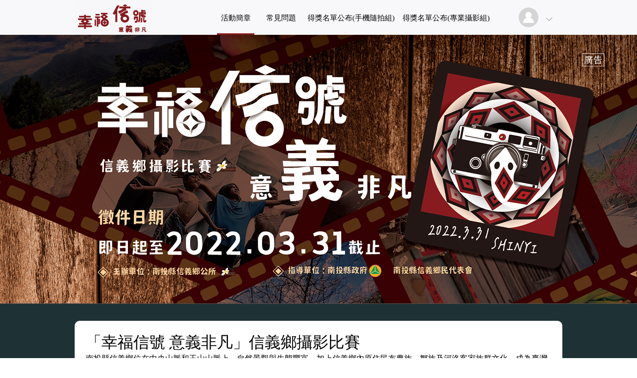

--- FILE ---
content_type: text/html; charset=utf-8
request_url: https://contest.plus1today.tw/nantouxinyi2021photo/
body_size: 11997
content:
<!DOCTYPE html>
<html>
<head>
    <meta charset="utf-8" />
    <title>參加票選-「幸福信號 意義非凡」信義鄉攝影比賽</title>
   <!-- <title></title>-->
    <meta content="「幸福信號 意義非凡」信義鄉攝影比賽熱烈徵件中!! 快來與我一同投稿~" name="description">
    <meta content="攝影比賽,南投" name="keywords">
    <meta content="plus1today.tw - 10003634" name="Generator">
    <meta content="" name="SpecialKeyword">
    <!---------------------------facebook分享开始--------------------------------->
    <meta property="og:url" content="https://contest.plus1today.tw/nantouxinyi2021photo" />
    <meta property="og:title" content="「幸福信號 意義非凡」攝影比賽" />
    <meta property="og:site_name" content="T" />
    <meta property="og:description" content="「幸福信號  意義非凡」信義鄉攝影比賽熱烈徵件中!! 快來與我一同投稿" />
    <meta property="og:image"         content="https://ddwgnufeodrv4.cloudfront.net/10003634/20211105/1636075519498_plus1.jpg" />
    <meta property="og:type" content="article" />
    <meta property="fb:app_id" content="2330014410510410" />
    <meta name="viewport" content="width=device-width,initial-scale=1,minimum-scale=1,maximum-scale=1,user-scalable=no" />
                <!----------------------------facebook分享结束-------------------------------->
    <script src="/js/il8n/TW/base.js?v=20240823" type="text/javascript"></script>
    <script src="/js/jquery-1.10.2.min.js" type="text/javascript"></script>
    <script src="/js/base.js?v=201708171626" type="text/javascript"></script>
    <script src="/js/public.js?v=20240823" type="text/javascript"></script>
    <script src="/js/layer/layer.js?v=20240829" type="text/javascript"></script>
    <script src="/js/ajaxfileupload.js" type="text/javascript"></script>
    <script src="/js/flexslider/jquery.flexslider-min.js" type="text/javascript"></script>
    <script src="/js/jquery.validate.js" type="text/javascript"></script>
    <script src="/js/ad.js?v=201708100930" type="text/javascript"></script>
    <script src="https://hcaptcha.com/1/api.js" async defer></script>
    <link rel="icon" href="/images/logo_icon.png" type="image/x-icon" />
    <link rel="shortcut icon" href="/images/logo_icon.png" type="image/x-icon" />
    <link rel="stylesheet" href="/css/cke_contents.css" />
    <link href="/css/public.css?v=20171115" rel="stylesheet" />
    <link href="/css/main.css?v=20231103" rel="stylesheet" />
    <link rel="stylesheet" href="/css/slect.css" />
    <script type="text/javascript">
        PREFIX = '/nantouxinyi2021photo';
    </script>

            <!-- Google Tag Manager -->
        <script>(function(w,d,s,l,i){w[l]=w[l]||[];w[l].push({'gtm.start':
                new Date().getTime(),event:'gtm.js'});var f=d.getElementsByTagName(s)[0],
                j=d.createElement(s),dl=l!='dataLayer'?'&l='+l:'';j.async=true;j.src=
                'https://www.googletagmanager.com/gtm.js?id='+i+dl;f.parentNode.insertBefore(j,f);
            })(window,document,'script','dataLayer','GTM-NLTQQPW');</script>
        <!-- End Google Tag Manager -->

    
    
            <!--<link rel="shortcut  icon" type="image/x-icon" href="favicon.ico" media="screen"  />-->
</head>
<style>
    .information-Container{width:100%;overflow:hidden;background: #F8F8FA;}
    .login-li{display: none;}
    .information-Container{ background-image:url('https://ddwgnufeodrv4.cloudfront.net/10003634/20211029/1635488533223_plus1.jpg');background-repeat: repeat;background-position: 50% 0;}.vote .vote-right{ background-color:#871a1a}.cd-dropdown span{ background-color:#871a1a}.cd-active.cd-dropdown ul li span:hover{ background-color:#871a1a}.Paging-button ul li.active{background-color:#871a1a}.Paging-button ul li a:hover{background-color:#871a1a}.search,.vote-btn{ background-color:#871a1a !important;}.search{border-color:#871a1a}.search input{background-color:#871a1a}.image-list ul li:hover{border-color:#871a1a}.image-list ul li:hover .vote-left{border-color:#871a1a}.icon-box ul li a.cur{color:#871a1a;border-bottom-color: #871a1a}.group-box li {border-color:#871a1a}.group-box li.group-box-select  {background-color:#871a1a !important;}.group-box li a {color:#871a1a} #nav-container{background-color:#f8f8fa} #nav-container .nav .nav-ul li.li-menu .menu{background-color:#f8f8fa} #nav-container ul.nav-ul li a{color:#000000} #nav-container ul.nav-ul li:hover{border-bottom-color:#871a1a} #nav-container ul.nav-ul li.li-border{border-bottom-color:#871a1a}  .bottom-nav{background-color:#871a1a} .bottom-nav ul li {border-right-color:#000000} .bottom-nav ul li a{color:#000000} .bottom-nav ul li a:hover{color:#7d0000} .bottom-nav .tail {color:#000000} .bottom-nav .tail a{color:#000000} .bottom-nav .tail a:hover{color:#7d0000}</style>
<body>


    <!-- Google Tag Manager (noscript) -->
    <noscript><iframe src="https://www.googletagmanager.com/ns.html?id=GTM-NLTQQPW"
                      height="0" width="0" style="display:none;visibility:hidden"></iframe></noscript>
    <!-- End Google Tag Manager (noscript) -->



<input type="hidden" id="facebook-appid" value="2330014410510410">
<input type="hidden" id="facebook-version" value="v16.0">
<input type="hidden" id="_mb" value="0">
<input type="hidden" value="/nantouxinyi2021photo" id="PREFIX">
<input type="hidden" value="0" id="CONTAIN">
<input type="hidden" value="https://contest.plus1today.tw/pl/initFB?activity_id=10003634" id="LOGIN_URL">
<input type="hidden" value="" id="VOTE-STAND">
<input type="hidden" value="" name="act_browse_length">
<input type="hidden" value="" name="browse_length">
<input type="hidden" value="5d0af9c8800766c2d2af405b610b7575" id="vote_token">

<div id="nav-container">
    <div class="nav">
        <div class="logo">
            <a href="/nantouxinyi2021photo/" title="「幸福信號 意義非凡」信義鄉攝影比賽"><img src="https://ddwgnufeodrv4.cloudfront.net/10003634/20211105/1636075898796_plus1.jpg" title="「幸福信號 意義非凡」信義鄉攝影比賽" alt="「幸福信號 意義非凡」信義鄉攝影比賽"/></a>
        </div>
        <div class="log-in">
            <div class="portrait"><img src="/img/host-iimg.png"/></div>
            <img class="ait" src="/img/ait-icon.png"/>
            <ul>
                                <li>
                    <a href="/nantouxinyi2021photo/init/language?language=TW" class="info">繁體中文</a>
                </li>
                
                <li>
                    <a href="/nantouxinyi2021photo/init/language?language=EN" class="info">English</a>
                </li>
                                                    <li class="no-login-li">
                        <span class="ic-1"></span>
                        <a href="javascript:void(0);" onclick="loginWindow();">登入</a>
                        
                        
                        
                    </li>
                    
                    
                                <li class="login-li">
                    <a href="/nantouxinyi2021photo/stands/baseInfo" class="info">基本資料</a>
                </li>
                                                <li class="login-li">
                    <span class="ic-2"></span>
                    <a href="/nantouxinyi2021photo/login/logout">登出</a>
                </li>
            </ul>
        </div>
        <ul class="nav-ul">
                            <li  ><a href="/nantouxinyi2021photo/way/content?id=253" target="_self" title="活動簡章">活動簡章</a>
                                    </li>
                            <li  ><a href="/nantouxinyi2021photo/way/content?id=254" target="_self" title="常見問題">常見問題</a>
                                    </li>
                            <li  ><a href="/nantouxinyi2021photo/way/content?id=277" target="_self" title="得獎名單公布(手機隨拍組)">得獎名單公布(手機隨拍組)</a>
                                    </li>
                            <li  ><a href="/nantouxinyi2021photo/way/content?id=280" target="_blank" title="得獎名單公布(專業攝影組)">得獎名單公布(專業攝影組)</a>
                                    </li>
            
        </ul>
    </div>

</div>
    <div class="banner">
        
                                                            
                                                            
                                                            
                                                            
                                                            
                                                            
                                                            
                                                                                                                    <div class="veditor-banner veditor_block" id="id_1635384030688cu5yb8vm" style="height: 540px; background-color: rgb(158, 21, 21);"><ul class="slides"><li style="width: 100%; float: left; margin-right: -100%; position: relative; opacity: 1; display: block; z-index: 2;" class="flex-active-slide"><a href="" target="" style="width:100%;display:block;background:url(https://ddwgnufeodrv4.cloudfront.net/10003634/20211105/1636075474847_plus1.jpg) top center no-repeat;background-size:auto 100%;height:540px;"></a></li></ul>
    <div class="veditor-centre" style="width:1200px;height: 540px;overflow: visible;margin: 0 auto;position: relative;z-index: 10;">

    </div>
    <div class="veditor-fun-1" style="z-index: 15;">
        <ul class="fa-ul">
            <!--<li><a class="fa-1" href="#"></a></li>
            <li><a class="fa-2 parent_delete_icon" href="#"></a></li>-->
            <li><a class="fa-3 parent_setting_icon cboxElement" href="#parent_color_pick_box"></a></li>
            <li class="scale-fa">
                <a class="fa-4" href="#"></a>
                <div class="fa-box">
                    <ul>
                        <li><a class="fa-5" href="#"></a></li>
                        <li><a class="fa-6 image_setting_link cboxElement" href="#image_setting_box"></a></li>
                    </ul>
                </div>
            </li>
        </ul>
    </div>
<ul class="flex-direction-nav"><li><a class="flex-prev flex-disabled" href="#" tabindex="-1">Previous</a></li><li><a class="flex-next flex-disabled" href="#" tabindex="-1">Next</a></li></ul><ul class="flex-direction-nav"><li><a class="flex-prev flex-disabled" href="#" tabindex="-1">Previous</a></li><li><a class="flex-next flex-disabled" href="#" tabindex="-1">Next</a></li></ul><ul class="flex-direction-nav"><li><a class="flex-prev flex-disabled" href="#" tabindex="-1">Previous</a></li><li><a class="flex-next flex-disabled" href="#" tabindex="-1">Next</a></li></ul><ul class="flex-direction-nav"><li><a class="flex-prev flex-disabled" href="#" tabindex="-1">Previous</a></li><li><a class="flex-next flex-disabled" href="#" tabindex="-1">Next</a></li></ul><ul class="flex-direction-nav"><li><a class="flex-prev flex-disabled" href="#" tabindex="-1">Previous</a></li><li><a class="flex-next flex-disabled" href="#" tabindex="-1">Next</a></li></ul><ul class="flex-direction-nav"><li><a class="flex-prev flex-disabled" href="#" tabindex="-1">Previous</a></li><li><a class="flex-next flex-disabled" href="#" tabindex="-1">Next</a></li></ul><ul class="flex-direction-nav"><li><a class="flex-prev flex-disabled" href="#" tabindex="-1">Previous</a></li><li><a class="flex-next flex-disabled" href="#" tabindex="-1">Next</a></li></ul></div>                                                                                                                                                                                                                                                                                                                                                                                                            </div>
<div class="logo-win" id="login-win">
    <h3>登入</h3>
    <p>請選擇以下方式登入</p>
                <div class="auth-login">
            <div class="auth-title">使用社群帳號登入</div>
            <div class="plus1-auth-login">
                                                <a href="https://contest.plus1today.tw/pl/initFB?activity_id=10003634" class="plus1-login-url" id="facebook-login-url">
                        <img src="/img/login/facebook600h.png">
                    </a>
                                                    
                        </div>
        </div>
    </div>

<div class="Verification-code" id="login-like" style="width: 340px;">
    <div class="layer-2">
        <img src="/img/umb-img.jpg"/>
        <h4>此活動由“”主辦，歡迎加入粉絲專頁</h4>
        <a style="height: auto;"><iframe src="https://www.facebook.com/plugins/page.php?href=&tabs&width=180&height=70&small_header=true&adapt_container_width=false&hide_cover=true&show_facepile=false&appId=1520795408176709" width="180" height="70" style="border:none;overflow:hidden" scrolling="no" frameborder="0" allowTransparency="true" allow="encrypted-media"></iframe></a>
    </div>
</div>

<script type="text/javascript">
    $(function(){
        $(".nav ul li").hover(function(){
            $(this).find('.menu').show();
        },function(){
            $(this).find('.menu').hide();
        });

        var loca = window.location.href.toLowerCase();

        var host = (window.location.host+PREFIX).toLowerCase();

        if(loca == 'http://'+host+'/index' || loca == 'http://'+host+'/' || loca == 'http://'+host || loca == host || loca == host+'/index'){
            $(".nav ul.nav-ul li:eq(0)").addClass('li-border');
        }

        if(loca == 'https://'+host+'/index' || loca == 'https://'+host+'/' || loca == 'https://'+host || loca == host || loca == host+'/index'){
            $(".nav ul.nav-ul li:eq(0)").addClass('li-border');
        }

        $(".nav ul li").each(function(){
            var _this = $(this);

            var href = typeof _this.find('a').attr('href') == 'undefined' ? '' : _this.find('a').attr('href').toLowerCase();


            if(loca.indexOf(href) >=0 && href != PREFIX && href != PREFIX+'/index'){
                _this.addClass('li-border');
            }

            if(loca.indexOf(PREFIX+'/index/stands') >= 0 && href.indexOf(PREFIX+'/index/standlist') >= 0){
                _this.addClass('li-border');
            }
        });

        if($(".veditor-banner").length > 0){
            $(".veditor-banner").each(function(){
                //$(this).height(parseInt($(this).height())-4);
                if($(this).find('ul.slides li').length > 1) {
                    $('.veditor-banner').flexslider({
                        animation: "fade",
                        controlNav: false,
                        slideshowSpeed: 5000
                    });
                }
            });
        }
    });
</script><script type="text/javascript" src="/js/slect.js" ></script>
<script type="text/javascript" src="/js/jquery.dropdown.js?v=20230221" ></script>
<style>
.cd-dropdown ul{
    max-height: 300px;
    overflow-y: scroll;
}
</style>
<div class="information-Container" id="stand-list-page">
    <div class="information" id="index-page">
        <!--<div class="share-ri">
    <img class="code-img" src="/img/code-img.jpg" />
    <div class="code-inf">
        <img src="https://chart.googleapis.com/chart?chs=100x100&cht=qr&chld=L|1&chl=http%3A%2F%2Fcontest.plus1today.tw%2Fnantouxinyi2021photo%2F"/>
    </div>
</div>-->        <div class="interior-container" style="overflow: hidden;">
                            <h1>「幸福信號  意義非凡」信義鄉攝影比賽</h1>
                            <p>南投縣信義鄉位在中央山脈和玉山山脈上，自然景觀與生態豐富，加上信義鄉內原住民布農族、鄒族及河洛客家族群文化，成為臺灣旅遊勝地，南投縣信義鄉公所邀請各界攝影好手運用相機及手機即時捕捉鄉內美景，一同將信義鄉推向國際。<br />
<br />
徵件時間<br />
專業攝影組：自即日起至2022年03月31日(四)止(以郵戳時間為憑，逾期不受理)<br />
手機隨拍組：自即日起至2022年03月31日(四)24:00止，逾期不受理<br />
<br />
投票時間<br />
手機隨拍組：2022年4月1日00:00至2022年4月15日24:00止</p>
                        <br>
                            <p>
                活動時區: UTC +08:00                </p>

                        
                            <p>
                投票時間: 2022-04-01 00:00 ~ 2022-04-15 23:59                </p>
                        <br>
                                      <!--  <div class="plus1-adv" data-slot="100006" data-web=""></div>-->
                <center>
                                    </center>
                                    <div class="select-box">
                                <div class="search">
                    <form name="searchForm" action="/nantouxinyi2021photo/index/standList">
                        <input type="text" name="keyword" style="color:#BBBBBB" value=""/>
                        <a href="javascript:searchForm.submit();"><img src="/img/search-icon.png"  height="100%"/></a>
                    </form>
                </div>
            </div>

                <div class="icon-box">
                                        <ul>
                        <li>
                            <a href="/nantouxinyi2021photo/index/standList?order=id&group_id="  >最新</a>
                        </li>
                        <li>
                            <a href="/nantouxinyi2021photo/index/standList?order=rand&group_id=" >隨機</a>
                        </li>
                        <li>
                            <a href="/nantouxinyi2021photo/index/standList?order=borwse&group_id=" >瀏覽</a>
                        </li>
                        <li>
                            <a href="/nantouxinyi2021photo/index/standList?order=votes&group_id=" class="cur">票數</a>
                        </li>
                        <li>
                            <a href="/nantouxinyi2021photo/index/standList?order=number&group_id=" >編號</a>
                        </li>
                    </ul>
                                                            <div style="float: right;line-height: 40px;margin-right: 20px;">
                        <span>參選數量:<b style="font-size: 18px;" class="total-vote">54</b></span>
                        <span>總投票數:<b style="font-size: 18px;" class="total-vote">9,595</b></span>
                        <span>訪問量:<b style="font-size: 18px;" class="total-vote">212,207</b></span>
                    </div>
                                    </div>

                            <div class="image-list">
                    <ul>
                                                    <li id="stand-149227">
                                <a href="/nantouxinyi2021photo/index/stands?id=149227" title="勝利在望-「幸福信號  意義非凡」信義鄉攝影比賽">
                                                                        <p class="vote-img" style="background-color: ">
                                        <img src="https://ddwgnufeodrv4.cloudfront.net/10003634/20220330/1648651084727_plus1_298.jpeg" />
                                                                            </p>
                                                                                                            <h3 class="name">勝利在望</h3>
                                                                                                                                                <p class="synopsis">拔河是一項歷史悠久的團隊角力運動，世界各地皆有拔河活動。
但布農族的拔河每個人都穿上雨鞋算是很有特...</p>
                                                                    </a>
                                <div class="vote">
                                    <div class="vote-left">
                                        <p><span>043</span></p>
                                                                                <div style="float: right;margin-right: 20px;">
                                            <i><img src="/img/vote-icon.png"/></i>
                                        <p >
                                            
                                            <span class="stand_149227 stand_num">2,104</span><span> 票</span>
                                        </p>
                                        </div>
                                        
                                         
                                                                            </div>
                                                                            <div class="vote-right">
                                            <a href="/nantouxinyi2021photo/index/stands?id=149227"><img src="/images/icon/icon-1.png" alt=""></a>
                                        </div>
                                                                    </div>
                            </li>
                                                    <li id="stand-149144">
                                <a href="/nantouxinyi2021photo/index/stands?id=149144" title="東谷沙飛-「幸福信號  意義非凡」信義鄉攝影比賽">
                                                                        <p class="vote-img" style="background-color: ">
                                        <img src="https://ddwgnufeodrv4.cloudfront.net/10003634/20220328/1648473956486_plus1_298.jpg" />
                                                                            </p>
                                                                                                            <h3 class="name">東谷沙飛</h3>
                                                                                                                                                <p class="synopsis">信義鄉群山環繞，高山林立，其中玉山（布農語稱東谷沙飛）不僅是東亞最高峰，更被布農族、鄒族視為神聖的山...</p>
                                                                    </a>
                                <div class="vote">
                                    <div class="vote-left">
                                        <p><span>033</span></p>
                                                                                <div style="float: right;margin-right: 20px;">
                                            <i><img src="/img/vote-icon.png"/></i>
                                        <p >
                                            
                                            <span class="stand_149144 stand_num">1,751</span><span> 票</span>
                                        </p>
                                        </div>
                                        
                                         
                                                                            </div>
                                                                            <div class="vote-right">
                                            <a href="/nantouxinyi2021photo/index/stands?id=149144"><img src="/images/icon/icon-1.png" alt=""></a>
                                        </div>
                                                                    </div>
                            </li>
                                                    <li id="stand-148930">
                                <a href="/nantouxinyi2021photo/index/stands?id=148930" title="南投縣信義鄉草坪頭櫻花之美-「幸福信號  意義非凡」信義鄉攝影比賽">
                                                                        <p class="vote-img" style="background-color: ">
                                        <img src="https://ddwgnufeodrv4.cloudfront.net/10003634/20220309/1646829198831_plus1_298.jpeg" />
                                                                            </p>
                                                                                                            <h3 class="name">南投縣信義鄉草坪頭櫻花之美</h3>
                                                                                                                                                <p class="synopsis">一年當中最漂亮的櫻花盛開美麗
無意之中在咖啡桌面上發現到櫻花倒影之美
就沈醉在櫻花</p>
                                                                    </a>
                                <div class="vote">
                                    <div class="vote-left">
                                        <p><span>017</span></p>
                                                                                <div style="float: right;margin-right: 20px;">
                                            <i><img src="/img/vote-icon.png"/></i>
                                        <p >
                                            
                                            <span class="stand_148930 stand_num">1,447</span><span> 票</span>
                                        </p>
                                        </div>
                                        
                                         
                                                                            </div>
                                                                            <div class="vote-right">
                                            <a href="/nantouxinyi2021photo/index/stands?id=148930"><img src="/images/icon/icon-1.png" alt=""></a>
                                        </div>
                                                                    </div>
                            </li>
                                                    <li id="stand-149229">
                                <a href="/nantouxinyi2021photo/index/stands?id=149229" title="東埔日月雙橋-「幸福信號  意義非凡」信義鄉攝影比賽">
                                                                        <p class="vote-img" style="background-color: ">
                                        <img src="https://ddwgnufeodrv4.cloudfront.net/10003634/20220330/1648652884110_plus1_298.jpg" />
                                                                            </p>
                                                                                                            <h3 class="name">東埔日月雙橋</h3>
                                                                                                                                                <p class="synopsis">前往南投信義鄉東埔溫泉區必經這座日月雙橋，橋身除刻有當地布農族的布農板曆外，也彩繪出原住民祖靈的眼睛...</p>
                                                                    </a>
                                <div class="vote">
                                    <div class="vote-left">
                                        <p><span>045</span></p>
                                                                                <div style="float: right;margin-right: 20px;">
                                            <i><img src="/img/vote-icon.png"/></i>
                                        <p >
                                            
                                            <span class="stand_149229 stand_num">1,032</span><span> 票</span>
                                        </p>
                                        </div>
                                        
                                         
                                                                            </div>
                                                                            <div class="vote-right">
                                            <a href="/nantouxinyi2021photo/index/stands?id=149229"><img src="/images/icon/icon-1.png" alt=""></a>
                                        </div>
                                                                    </div>
                            </li>
                                                    <li id="stand-148938">
                                <a href="/nantouxinyi2021photo/index/stands?id=148938" title="信義風情-「幸福信號  意義非凡」信義鄉攝影比賽">
                                                                        <p class="vote-img" style="background-color: ">
                                        <img src="https://ddwgnufeodrv4.cloudfront.net/10003634/20220310/1646912716166_plus1_298.jpg" />
                                                                            </p>
                                                                                                            <h3 class="name">信義風情</h3>
                                                                                                                                                <p class="synopsis"></p>
                                                                    </a>
                                <div class="vote">
                                    <div class="vote-left">
                                        <p><span>018</span></p>
                                                                                <div style="float: right;margin-right: 20px;">
                                            <i><img src="/img/vote-icon.png"/></i>
                                        <p >
                                            
                                            <span class="stand_148938 stand_num">432</span><span> 票</span>
                                        </p>
                                        </div>
                                        
                                         
                                                                            </div>
                                                                            <div class="vote-right">
                                            <a href="/nantouxinyi2021photo/index/stands?id=148938"><img src="/images/icon/icon-1.png" alt=""></a>
                                        </div>
                                                                    </div>
                            </li>
                                                    <li id="stand-149016">
                                <a href="/nantouxinyi2021photo/index/stands?id=149016" title="一路相伴-「幸福信號  意義非凡」信義鄉攝影比賽">
                                                                        <p class="vote-img" style="background-color: ">
                                        <img src="https://ddwgnufeodrv4.cloudfront.net/10003634/20220318/1647608082586_plus1_298.jpeg" />
                                                                            </p>
                                                                                                            <h3 class="name">一路相伴</h3>
                                                                                                                                                <p class="synopsis">幸福因為有彼此，未來人生有你有我！</p>
                                                                    </a>
                                <div class="vote">
                                    <div class="vote-left">
                                        <p><span>025</span></p>
                                                                                <div style="float: right;margin-right: 20px;">
                                            <i><img src="/img/vote-icon.png"/></i>
                                        <p >
                                            
                                            <span class="stand_149016 stand_num">353</span><span> 票</span>
                                        </p>
                                        </div>
                                        
                                         
                                                                            </div>
                                                                            <div class="vote-right">
                                            <a href="/nantouxinyi2021photo/index/stands?id=149016"><img src="/images/icon/icon-1.png" alt=""></a>
                                        </div>
                                                                    </div>
                            </li>
                                                    <li id="stand-149015">
                                <a href="/nantouxinyi2021photo/index/stands?id=149015" title="最美的風景是笑容-「幸福信號  意義非凡」信義鄉攝影比賽">
                                                                        <p class="vote-img" style="background-color: ">
                                        <img src="https://ddwgnufeodrv4.cloudfront.net/10003634/20220318/1647606643279_plus1_298.jpeg" />
                                                                            </p>
                                                                                                            <h3 class="name">最美的風景是笑容</h3>
                                                                                                                                                <p class="synopsis">一笑解百憂，用歡喜的笑容迎接每一天.</p>
                                                                    </a>
                                <div class="vote">
                                    <div class="vote-left">
                                        <p><span>024</span></p>
                                                                                <div style="float: right;margin-right: 20px;">
                                            <i><img src="/img/vote-icon.png"/></i>
                                        <p >
                                            
                                            <span class="stand_149015 stand_num">349</span><span> 票</span>
                                        </p>
                                        </div>
                                        
                                         
                                                                            </div>
                                                                            <div class="vote-right">
                                            <a href="/nantouxinyi2021photo/index/stands?id=149015"><img src="/images/icon/icon-1.png" alt=""></a>
                                        </div>
                                                                    </div>
                            </li>
                                                    <li id="stand-149197">
                                <a href="/nantouxinyi2021photo/index/stands?id=149197" title="摘日-「幸福信號  意義非凡」信義鄉攝影比賽">
                                                                        <p class="vote-img" style="background-color: ">
                                        <img src="https://ddwgnufeodrv4.cloudfront.net/10003634/20220329/1648537700721_plus1_298.jpeg" />
                                                                            </p>
                                                                                                            <h3 class="name">摘日</h3>
                                                                                                                                                <p class="synopsis">登郡大山途中驚見
枯木在箭竹林中扭動身軀
盡可能伸長手抓住存活的希望
為生命奮力掙扎
樹木都...</p>
                                                                    </a>
                                <div class="vote">
                                    <div class="vote-left">
                                        <p><span>035</span></p>
                                                                                <div style="float: right;margin-right: 20px;">
                                            <i><img src="/img/vote-icon.png"/></i>
                                        <p >
                                            
                                            <span class="stand_149197 stand_num">216</span><span> 票</span>
                                        </p>
                                        </div>
                                        
                                         
                                                                            </div>
                                                                            <div class="vote-right">
                                            <a href="/nantouxinyi2021photo/index/stands?id=149197"><img src="/images/icon/icon-1.png" alt=""></a>
                                        </div>
                                                                    </div>
                            </li>
                                                    <li id="stand-148623">
                                <a href="/nantouxinyi2021photo/index/stands?id=148623" title="天空之鏡-「幸福信號  意義非凡」信義鄉攝影比賽">
                                                                        <p class="vote-img" style="background-color: ">
                                        <img src="https://ddwgnufeodrv4.cloudfront.net/10003634/20220211/1644544855760_plus1_298.jpg" />
                                                                            </p>
                                                                                                            <h3 class="name">天空之鏡</h3>
                                                                                                                                                <p class="synopsis">坐落在烏松崙-石家梅園裡的一個小池子,每當陽光映照在水池裡,猶如天空的一面鏡子,特別是在梅花季中,於...</p>
                                                                    </a>
                                <div class="vote">
                                    <div class="vote-left">
                                        <p><span>009</span></p>
                                                                                <div style="float: right;margin-right: 20px;">
                                            <i><img src="/img/vote-icon.png"/></i>
                                        <p >
                                            
                                            <span class="stand_148623 stand_num">165</span><span> 票</span>
                                        </p>
                                        </div>
                                        
                                         
                                                                            </div>
                                                                            <div class="vote-right">
                                            <a href="/nantouxinyi2021photo/index/stands?id=148623"><img src="/images/icon/icon-1.png" alt=""></a>
                                        </div>
                                                                    </div>
                            </li>
                                                    <li id="stand-149139">
                                <a href="/nantouxinyi2021photo/index/stands?id=149139" title="霧曨雙龍七彩吊橋-「幸福信號  意義非凡」信義鄉攝影比賽">
                                                                        <p class="vote-img" style="background-color: ">
                                        <img src="https://ddwgnufeodrv4.cloudfront.net/10003634/20220328/1648456655342_plus1_298.jpg" />
                                                                            </p>
                                                                                                            <h3 class="name">霧曨雙龍七彩吊橋</h3>
                                                                                                                                                <p class="synopsis">有別於豔陽下不一樣的信義鄉雙龍七彩吊橋，霧嵐裡的七彩吊橋，有不一樣的美。　</p>
                                                                    </a>
                                <div class="vote">
                                    <div class="vote-left">
                                        <p><span>031</span></p>
                                                                                <div style="float: right;margin-right: 20px;">
                                            <i><img src="/img/vote-icon.png"/></i>
                                        <p >
                                            
                                            <span class="stand_149139 stand_num">162</span><span> 票</span>
                                        </p>
                                        </div>
                                        
                                         
                                                                            </div>
                                                                            <div class="vote-right">
                                            <a href="/nantouxinyi2021photo/index/stands?id=149139"><img src="/images/icon/icon-1.png" alt=""></a>
                                        </div>
                                                                    </div>
                            </li>
                                                    <li id="stand-148939">
                                <a href="/nantouxinyi2021photo/index/stands?id=148939" title="報佳音-「幸福信號  意義非凡」信義鄉攝影比賽">
                                                                        <p class="vote-img" style="background-color: ">
                                        <img src="https://ddwgnufeodrv4.cloudfront.net/10003634/20220310/1646919823358_plus1_298.jpg" />
                                                                            </p>
                                                                                                            <h3 class="name">報佳音</h3>
                                                                                                                                                <p class="synopsis">信義鄉的火把報佳音名聞遐邇，半夜三點的望鄉部落街道上，家家戶戶皆以絢爛的聖誕燈飾點綴，拿著火把的人們...</p>
                                                                    </a>
                                <div class="vote">
                                    <div class="vote-left">
                                        <p><span>019</span></p>
                                                                                <div style="float: right;margin-right: 20px;">
                                            <i><img src="/img/vote-icon.png"/></i>
                                        <p >
                                            
                                            <span class="stand_148939 stand_num">120</span><span> 票</span>
                                        </p>
                                        </div>
                                        
                                         
                                                                            </div>
                                                                            <div class="vote-right">
                                            <a href="/nantouxinyi2021photo/index/stands?id=148939"><img src="/images/icon/icon-1.png" alt=""></a>
                                        </div>
                                                                    </div>
                            </li>
                                                    <li id="stand-149007">
                                <a href="/nantouxinyi2021photo/index/stands?id=149007" title="出水梅人-「幸福信號  意義非凡」信義鄉攝影比賽">
                                                                        <p class="vote-img" style="background-color: ">
                                        <img src="https://ddwgnufeodrv4.cloudfront.net/10003634/20220318/1647581567907_plus1_298.jpg" />
                                                                            </p>
                                                                                                            <h3 class="name">出水梅人</h3>
                                                                                                                                                <p class="synopsis">在信義鄉獵人古道登山時拍攝的.
當天早上有下過雨空氣清晰, 當我爬山到現場時剛好遇到有如出水美人的...</p>
                                                                    </a>
                                <div class="vote">
                                    <div class="vote-left">
                                        <p><span>023</span></p>
                                                                                <div style="float: right;margin-right: 20px;">
                                            <i><img src="/img/vote-icon.png"/></i>
                                        <p >
                                            
                                            <span class="stand_149007 stand_num">117</span><span> 票</span>
                                        </p>
                                        </div>
                                        
                                         
                                                                            </div>
                                                                            <div class="vote-right">
                                            <a href="/nantouxinyi2021photo/index/stands?id=149007"><img src="/images/icon/icon-1.png" alt=""></a>
                                        </div>
                                                                    </div>
                            </li>
                                                    <li id="stand-148614">
                                <a href="/nantouxinyi2021photo/index/stands?id=148614" title="觀看自己葡萄園-「幸福信號  意義非凡」信義鄉攝影比賽">
                                                                        <p class="vote-img" style="background-color: ">
                                        <img src="https://ddwgnufeodrv4.cloudfront.net/10003634/20220209/1644382149912_plus1_298.jpeg" />
                                                                            </p>
                                                                                                            <h3 class="name">觀看自己葡萄園</h3>
                                                                                                                                                <p class="synopsis">舅舅看著自己的溫室 準備怎種有機無毒葡萄</p>
                                                                    </a>
                                <div class="vote">
                                    <div class="vote-left">
                                        <p><span>008</span></p>
                                                                                <div style="float: right;margin-right: 20px;">
                                            <i><img src="/img/vote-icon.png"/></i>
                                        <p >
                                            
                                            <span class="stand_148614 stand_num">110</span><span> 票</span>
                                        </p>
                                        </div>
                                        
                                         
                                                                            </div>
                                                                            <div class="vote-right">
                                            <a href="/nantouxinyi2021photo/index/stands?id=148614"><img src="/images/icon/icon-1.png" alt=""></a>
                                        </div>
                                                                    </div>
                            </li>
                                                    <li id="stand-149117">
                                <a href="/nantouxinyi2021photo/index/stands?id=149117" title="郡大山下葡萄園-「幸福信號  意義非凡」信義鄉攝影比賽">
                                                                        <p class="vote-img" style="background-color: ">
                                        <img src="https://ddwgnufeodrv4.cloudfront.net/10003634/20220324/1648121249809_plus1_298.jpg" />
                                                                            </p>
                                                                                                            <h3 class="name">郡大山下葡萄園</h3>
                                                                                                                                                <p class="synopsis">信義鄉最著名的豐丘葡萄園</p>
                                                                    </a>
                                <div class="vote">
                                    <div class="vote-left">
                                        <p><span>029</span></p>
                                                                                <div style="float: right;margin-right: 20px;">
                                            <i><img src="/img/vote-icon.png"/></i>
                                        <p >
                                            
                                            <span class="stand_149117 stand_num">103</span><span> 票</span>
                                        </p>
                                        </div>
                                        
                                         
                                                                            </div>
                                                                            <div class="vote-right">
                                            <a href="/nantouxinyi2021photo/index/stands?id=149117"><img src="/images/icon/icon-1.png" alt=""></a>
                                        </div>
                                                                    </div>
                            </li>
                                                    <li id="stand-149274">
                                <a href="/nantouxinyi2021photo/index/stands?id=149274" title="古道-「幸福信號  意義非凡」信義鄉攝影比賽">
                                                                        <p class="vote-img" style="background-color: ">
                                        <img src="https://ddwgnufeodrv4.cloudfront.net/10003634/20220331/1648738870838_plus1_298.jpeg" />
                                                                            </p>
                                                                                                            <h3 class="name">古道</h3>
                                                                                                                                                <p class="synopsis">同一片土地
同一段路程
不同的風景
不同的感受</p>
                                                                    </a>
                                <div class="vote">
                                    <div class="vote-left">
                                        <p><span>054</span></p>
                                                                                <div style="float: right;margin-right: 20px;">
                                            <i><img src="/img/vote-icon.png"/></i>
                                        <p >
                                            
                                            <span class="stand_149274 stand_num">97</span><span> 票</span>
                                        </p>
                                        </div>
                                        
                                         
                                                                            </div>
                                                                            <div class="vote-right">
                                            <a href="/nantouxinyi2021photo/index/stands?id=149274"><img src="/images/icon/icon-1.png" alt=""></a>
                                        </div>
                                                                    </div>
                            </li>
                                                    <li id="stand-148665">
                                <a href="/nantouxinyi2021photo/index/stands?id=148665" title="守護台灣的聖山-「幸福信號  意義非凡」信義鄉攝影比賽">
                                                                        <p class="vote-img" style="background-color: ">
                                        <img src="https://ddwgnufeodrv4.cloudfront.net/10003634/20220215/1644892501557_plus1_298.jpeg" />
                                                                            </p>
                                                                                                            <h3 class="name">守護台灣的聖山</h3>
                                                                                                                                                <p class="synopsis"></p>
                                                                    </a>
                                <div class="vote">
                                    <div class="vote-left">
                                        <p><span>010</span></p>
                                                                                <div style="float: right;margin-right: 20px;">
                                            <i><img src="/img/vote-icon.png"/></i>
                                        <p >
                                            
                                            <span class="stand_148665 stand_num">97</span><span> 票</span>
                                        </p>
                                        </div>
                                        
                                         
                                                                            </div>
                                                                            <div class="vote-right">
                                            <a href="/nantouxinyi2021photo/index/stands?id=148665"><img src="/images/icon/icon-1.png" alt=""></a>
                                        </div>
                                                                    </div>
                            </li>
                                                    <li id="stand-149100">
                                <a href="/nantouxinyi2021photo/index/stands?id=149100" title="夢想始於足下，無畏邁出第每一步-「幸福信號  意義非凡」信義鄉攝影比賽">
                                                                        <p class="vote-img" style="background-color: ">
                                        <img src="https://ddwgnufeodrv4.cloudfront.net/10003634/20220322/1647959496631_plus1_298.jpeg" />
                                                                            </p>
                                                                                                            <h3 class="name">夢想始於足下，無畏邁出第每一步</h3>
                                                                                                                                                <p class="synopsis">穿最舒適的襪子看最美的風景，有最愛的家人陪伴就是幸福
夢想始於足下，無畏邁每一步，sNug陪我勇敢...</p>
                                                                    </a>
                                <div class="vote">
                                    <div class="vote-left">
                                        <p><span>027</span></p>
                                                                                <div style="float: right;margin-right: 20px;">
                                            <i><img src="/img/vote-icon.png"/></i>
                                        <p >
                                            
                                            <span class="stand_149100 stand_num">81</span><span> 票</span>
                                        </p>
                                        </div>
                                        
                                         
                                                                            </div>
                                                                            <div class="vote-right">
                                            <a href="/nantouxinyi2021photo/index/stands?id=149100"><img src="/images/icon/icon-1.png" alt=""></a>
                                        </div>
                                                                    </div>
                            </li>
                                                    <li id="stand-149276">
                                <a href="/nantouxinyi2021photo/index/stands?id=149276" title="破曉-久美-「幸福信號  意義非凡」信義鄉攝影比賽">
                                                                        <p class="vote-img" style="background-color: ">
                                        <img src="https://ddwgnufeodrv4.cloudfront.net/10003634/20220331/1648741999233_plus1_298.jpg" />
                                                                            </p>
                                                                                                            <h3 class="name">破曉-久美</h3>
                                                                                                                                                <p class="synopsis">清晨散步到梅園中，我眺望遠方的玉山，星空要退去了，迎接美好的晨光。
</p>
                                                                    </a>
                                <div class="vote">
                                    <div class="vote-left">
                                        <p><span>055</span></p>
                                                                                <div style="float: right;margin-right: 20px;">
                                            <i><img src="/img/vote-icon.png"/></i>
                                        <p >
                                            
                                            <span class="stand_149276 stand_num">79</span><span> 票</span>
                                        </p>
                                        </div>
                                        
                                         
                                                                            </div>
                                                                            <div class="vote-right">
                                            <a href="/nantouxinyi2021photo/index/stands?id=149276"><img src="/images/icon/icon-1.png" alt=""></a>
                                        </div>
                                                                    </div>
                            </li>
                                                    <li id="stand-148948">
                                <a href="/nantouxinyi2021photo/index/stands?id=148948" title="傳承-「幸福信號  意義非凡」信義鄉攝影比賽">
                                                                        <p class="vote-img" style="background-color: ">
                                        <img src="https://ddwgnufeodrv4.cloudfront.net/10003634/20220314/1647237899255_plus1_298.jpg" />
                                                                            </p>
                                                                                                            <h3 class="name">傳承</h3>
                                                                                                                                                <p class="synopsis">在圖片中前面是比較年長的長老後面則是幾十歲的年輕人，讓我有強烈的感覺到傳承的力量才拍下這張彌足珍貴的...</p>
                                                                    </a>
                                <div class="vote">
                                    <div class="vote-left">
                                        <p><span>020</span></p>
                                                                                <div style="float: right;margin-right: 20px;">
                                            <i><img src="/img/vote-icon.png"/></i>
                                        <p >
                                            
                                            <span class="stand_148948 stand_num">68</span><span> 票</span>
                                        </p>
                                        </div>
                                        
                                         
                                                                            </div>
                                                                            <div class="vote-right">
                                            <a href="/nantouxinyi2021photo/index/stands?id=148948"><img src="/images/icon/icon-1.png" alt=""></a>
                                        </div>
                                                                    </div>
                            </li>
                                                    <li id="stand-149062">
                                <a href="/nantouxinyi2021photo/index/stands?id=149062" title="映梅-「幸福信號  意義非凡」信義鄉攝影比賽">
                                                                        <p class="vote-img" style="background-color: ">
                                        <img src="https://ddwgnufeodrv4.cloudfront.net/10003634/20220320/1647786932925_plus1_298.jpg" />
                                                                            </p>
                                                                                                            <h3 class="name">映梅</h3>
                                                                                                                                                <p class="synopsis">雨暫歇
花季尾聲早開的梅花已結果
信義鄉農會停車場旁梅花片片飄落
與石桌上的積水相映成趣
...</p>
                                                                    </a>
                                <div class="vote">
                                    <div class="vote-left">
                                        <p><span>026</span></p>
                                                                                <div style="float: right;margin-right: 20px;">
                                            <i><img src="/img/vote-icon.png"/></i>
                                        <p >
                                            
                                            <span class="stand_149062 stand_num">65</span><span> 票</span>
                                        </p>
                                        </div>
                                        
                                         
                                                                            </div>
                                                                            <div class="vote-right">
                                            <a href="/nantouxinyi2021photo/index/stands?id=149062"><img src="/images/icon/icon-1.png" alt=""></a>
                                        </div>
                                                                    </div>
                            </li>
                                            </ul>
                </div>
                <div id="pages">
                    <div class="dataTables_paginate paging_bootstrap pagination Paging-button"><ul><li class="disabled"><a href="?&page=1&total=54">首頁</a></li><li class="prev disabled"><a>上一頁</a></li><li class="active"><a>1</a></li><li ><a href="?&page=2&total=54">2</a></li><li ><a href="?&page=3&total=54">3</a></li><li ><a href="?&page=2&total=54">下一頁</a></li><li ><a href="?&page=3&total=54">末頁</a></li></ul></div>                </div>
                                        <!--<div class="plus1-adv" data-slot="100007" data-web=""></div>-->
                <center>
                <script async src="https://pagead2.googlesyndication.com/pagead/js/adsbygoogle.js?client=ca-pub-6680982263618854"
     crossorigin="anonymous"></script>
<!-- PC_參選名單_內容內_下方_728x90 -->
<ins class="adsbygoogle"
     style="display:inline-block;width:728px;height:90px"
     data-ad-client="ca-pub-6680982263618854"
     data-ad-slot="7435502432"></ins>
<script>
     (adsbygoogle = window.adsbygoogle || []).push({});
</script>                </center>
                                </div>
        <div class="right-ads">
    </div>
    </div>
</div>


<div class="Verification-code" id="verifyDiv" xmlns="http://www.w3.org/1999/html">
    <input type="hidden" id="stand_id" />
    <h2>請輸入驗證碼</h2>
    <div class="code-box">
        <div class="code-text"style="width:100%;overflow: hidden;margin: 5px 0;">
            <input type="text" id="verifyText" style="padding-left: 5px;width: 250px;"/>
        </div>
        <div style="width:100%;margin: 5px 0" >
            <div class="code-img-1" style="margin: 0 20px 0 0 ;"><img src="/nantouxinyi2021photo/initActivity/verifyCode?id=344342" id="verify"/></div>
            <div class="In-a">
                <p>看不清</p>
                <a href="javascript:;" id="verifyCode">換一張</a>
            </div>
        </div>
        
    </div>
    <div class="code-btn">
        <button type="button" class="btn-1" onclick="layer.close(indexLayer);">取消</button>
        <button type="button" class="btn-2" id="sendCode">確定</button>
    </div>
</div>
<!--------------------------------------------------分享开始-------------------------------------------------------->
<div class="Verification-code" id="share">
    <input type="hidden" id="share_type" value="0">
    <div class="code-p content">
                <p style="width: 80%;margin: 0 auto;height:60px;overflow: hidden">
            您必須先分享此活動才可參加投票!            <a href="javascript:void(0);" id="share-url" class="close-a">[立即分享]</a>
        </p>
    </div>
    <a href="javascript:layer.closeAll();" class="close-a" style="color: #000;text-decoration: none;">[放棄投票]</a>

</div>

<!--------------------------------------------------分享结束-------------------------------------------------------->

<div class="Verification-code" id="robotVerify">

    <div class="h-captcha" style="text-align: center;margin-top: 40px;" data-sitekey=""></div>

    <div class="code-btn">
        <button type="button" class="btn-1" onclick="layer.close(indexLayer);">取消</button>
        <button type="button" class="btn-2" id="sendRobot">確定</button>
    </div>
</div>

<!--------------------------------------------------订阅开始-------------------------------------------------------->
<div class="Verification-code" id="sub">
    <div class="code-p content">
        <p style="width: 80%;margin: 0 auto;height:60px;overflow: hidden">
            此活動每隔一段時間就可以再次投票!!            訂閱投票提醒，投票不錯過~        </p>
    </div>
    <!--<a href="javascript:void(0);" onclick="subAct('close');" class="close-a" style="color: #000;text-decoration: none;">[訂閱投票提醒]</a>-->
    <a href="javascript:void(0);" class="close-a" style="color: #000;text-decoration: none;">[訂閱投票提醒]</a>
</div>
<!--------------------------------------------------订阅结束-------------------------------------------------------->

<div class="Verification-code" id="like" style="width: 340px;">
    <!--<div class="code-p">
        <p id="facebook_info"></p>
        <p></p>
        <p></p>
    </div>
    <a href="javascript:voteNext(0);" class="join-btn"></a>
    <a href="javascript:voteNext(1);" class="join-btn"></a>-->
    <div class="layer-2">
        <img src="/img/umb-img.jpg"/>
        <h4 id="like-content"></h4>
        <a><iframe src="https://www.facebook.com/plugins/page.php?href=&tabs&width=180&height=70&small_header=true&adapt_container_width=false&hide_cover=true&show_facepile=false&appId=1520795408176709" width="180" height="70" style="border:none;overflow:hidden" scrolling="no" frameborder="0" allowTransparency="true" allow="encrypted-media"></iframe></a>
    </div>
</div>

<div class="Verification-code" id="afterAd" style="width: 330px;">
    <div class="code-p content" id="adContent">
    </div>
    <div class="code-img-2" id="adImg" onclick="postClickAd()">
    </div>
</div>

<div id="afterApp" style="width: 330px;display: none;">
    <div class="layer-1">
        <h4 id="appContent"></h4>
        <div id="appImg">

        </div>

        <a id="ios" class="ios-btn" target="_blank">
            <img src="/img/ios-icon.png"/>
            <span>IOS下載</span>
        </a>
        <a id="android" class="adn-btn" target="_blank">
            <img src="/img/and-icon.png"/>
            <span>Android下載</span>
        </a>
    </div>
</div>

<div class="Verification-code" id="afterLine" style="width: 330px;">
    <div class="code-p content" id="Line-introduce"></div>
    <div class="code-img-join" id="Line-join-but"></div>
    <div class="code-img-2" id="Line-join-img"></div>
</div>



<div class="Verification-code" style="width: 330px;" id="agree_div">
    <p class="title">同意條款及政策</p>
    <p class="ftitle">您必須詳細閱讀並同意本活動條款及政策</p>
    <div class="code-p content" style="margin-top: 20px;">
        <ul>
                    </ul>
    </div>
    <a id="agree_btn">已詳細閱讀並同意</a>
    <input type="hidden" id="agree_is_show" value="0">
</div>

<script>
    $(function(){
        $(".cd-dropdown ul li").each(function(){
            var value = $(this).attr('data-value');

            if(value == ''){
                var background = $('.cd-dropdown span').css('background-color');
                var color = $('.cd-dropdown span').css('color');
                $(this).find('span').css({'background-color':background,'color':color});
            }
        });
        $(".cd-dropdown ul li").click(function(){
            location.href = '/nantouxinyi2021photo/index/standList?group_id='+$(this).attr('data-value')+'&order=';
        });
    });
    $( '#cd-dropdown' ).dropdown( {
        gutter : 0,
        stack : false,
        delay : 25,
        slidingIn : 100
    } );
</script>
<style>
    table{border-collapse:collapse;empty-cell:show;}
</style>
<div style="clear: both;"></div>
<div class="bottom-nav">
    <div class="nav-box" style="position: relative;">
        <ul>
                    </ul>
                        <div class="tail">
            <a href="https://www.plus1today.tw" target="_blank">+1today</a> 投票平台        </div>
            </div>
</div>

    <script type="text/javascript">
        (function(i,s,o,g,r,a,m){i['GoogleAnalyticsObject']=r;i[r]=i[r]||function(){
            (i[r].q=i[r].q||[]).push(arguments)},i[r].l=1*new Date();a=s.createElement(o),
            m=s.getElementsByTagName(o)[0];a.async=1;a.src=g;m.parentNode.insertBefore(a,m)
        })(window,document,'script','//www.google-analytics.com/analytics.js','ga');

        ga('create', 'UA-102652199-2','auto');
        ga('send', 'pageview');

        
    </script>


<!-- Go to www.addthis.com/dashboard to customize your tools -->
<script src="https://connect.facebook.net/zh_TW/sdk.js"></script>
    <script async src="//pagead2.googlesyndication.com/pagead/js/adsbygoogle.js" type="text/javascript"></script>

</body>
</html>



--- FILE ---
content_type: text/html; charset=utf-8
request_url: https://www.google.com/recaptcha/api2/aframe
body_size: 265
content:
<!DOCTYPE HTML><html><head><meta http-equiv="content-type" content="text/html; charset=UTF-8"></head><body><script nonce="80iXhB23bDn9nB5FeaB37g">/** Anti-fraud and anti-abuse applications only. See google.com/recaptcha */ try{var clients={'sodar':'https://pagead2.googlesyndication.com/pagead/sodar?'};window.addEventListener("message",function(a){try{if(a.source===window.parent){var b=JSON.parse(a.data);var c=clients[b['id']];if(c){var d=document.createElement('img');d.src=c+b['params']+'&rc='+(localStorage.getItem("rc::a")?sessionStorage.getItem("rc::b"):"");window.document.body.appendChild(d);sessionStorage.setItem("rc::e",parseInt(sessionStorage.getItem("rc::e")||0)+1);localStorage.setItem("rc::h",'1768968290070');}}}catch(b){}});window.parent.postMessage("_grecaptcha_ready", "*");}catch(b){}</script></body></html>

--- FILE ---
content_type: text/css
request_url: https://contest.plus1today.tw/css/main.css?v=20231103
body_size: 7250
content:

/******照片票选列表photo-01***/
.interior-container h3{line-height: 45px;}

.group-box { margin: 20px 0 0; overflow: hidden;width: 100%;display: flex;display:-webkit-flex;flex-wrap: wrap;align-items: center;-webkit-box-align: center;}
.group-box ul {width: 100%; }
.group-box li {width: 22%;border-radius: 5px;box-shadow: 0 3px 10px #DDD;border: 2px dotted #dcdcdc;float: left;margin:0 10px 20px;display: table;min-height: 120px; }
.group-box li:hover {box-shadow: 0 3px 10px #999;}
.group-box li a { color:#333;padding: 10px 5px;height: 60px;line-height: 30px;display: table-cell;font-size: 20px;text-align: center;vertical-align: middle;}
.select-box{height:90px;margin: 0px 0 10px 0;border-bottom: 1px dashed #c0c2c2;}
.select-left{float: left;}

.search{width: 315px;height:35px;background: #75c5f0;float: right;margin-top: 25px;border: 1px solid #b3b2b1;border-radius: 5px;}
.search input{width:255px;height:35px;float:left;border: 0;outline: none;border-radius: 5px 0 0 5px;padding-left: 10px;background-color: #75C5F0;}
.search a{display:block;width:50px;height: 35px;float: left;}
.search a img{padding-left:8px;}

.icon-box{height: 50px;}
.icon-box ul li{float: left;margin-right: 20px;line-height:45px;}

.icon-box ul li a{margin-left: 3px;color: #333333;}
.icon-box ul li a.cur{color:#75c5f0;border-bottom: 2px solid #75C5F0;}

.image-list ul li{float: left;width:288px;border: 1px solid #dcdcdc;overflow: hidden; margin:0 10px; margin-bottom: 40px;border-radius: 8px;box-shadow: 0 3px 10px #999;}

.image-list ul li h3{height: 27px;padding-left: 10px;color: #555555;overflow: hidden;line-height: 34px;font-weight: bold;}
.image-list ul li h4{height: 21px;padding: 0 10px;color: #555555;overflow: hidden;line-height: 21px;}
.image-list ul li .synopsis{padding:0px 10px;color: #999999;height: 60px;font-size: 15px;overflow-wrap: break-word;margin-top: 6px;}
.image-list ul li .vote-img{width: 288px;height: 288px;overflow: hidden;background-position: center;background-size: cover;background-repeat: no-repeat;display: table-cell;text-align: center;vertical-align: middle;line-height: 30px;
    letter-spacing:2px;}
.image-list ul li a{display: block;}
.image-list ul li .vote-img img{max-height: 100%;max-width:100%;width: auto;display: block;margin: 0 auto;}
.vote{width: 275px;height: 40px;margin: 20px auto;}
.vote .vote-left{width: 210px;height:39px;float: left;border-radius: 20px;border: 1px solid #e2e2e2;}
.vote .vote-left p{float: left;line-height: 40px;padding-left: 12px;color: #666666;}
.vote .vote-left i{float: left;margin-top:10px;margin-left: 10px;}

.vote .vote-left .stand_num{
    position: relative;
    top: 1px;
}

.vote .vote-right{width:50px;height: 50px;float:right;background: #75c5f0;border-radius: 50%;margin-top: -5px;}
.vote .vote-right img{width: 35px;display: block; margin: 8px auto;}

.vote .video-right{width:40px;height: 40px;float:right;}
.vote .video-right a{display: block;width: 35px;height: 35px;}

.vote .vote-true{width:50px;height: 50px;float:right;background: rgb(204, 206, 209) none repeat scroll 0 0;border-radius: 50%;margin-top: -5px;}
.vote .vote-true a{display: block;width: 35px;height: 35px;margin: 10px auto;}
.vote .vote-true a img{width: 100%;height: 100%}
.vote .vote-true a{display: block;width: 35px;height: 35px;}

#verifyDiv{display: none;}

.image-list ul li:hover{border-color: #75c5f0;}
.image-list ul li:hover .vote-left{background: #FFFFFF;border-color: #75c5f0}
.image-list ul li:hover .video-right a{background-position: 0 -38px;}

/*.advertising-img{width:940px;height:130px;margin: 50px auto;}*/

/******照片票选详细photo-02***/
.information-Container{position: relative;}
.information-Container .switch-button{position:absolute;top:650px;z-index:100;display: block;width: 49px;height: 49px;border-radius: 50%;overflow: hidden;}
.information-Container .switch-left{left: -80px;background: url(/img/switch-bg.png) no-repeat #cdcdcd;opacity: .8;}
.information-Container .switch-right{right: -80px;background: url(/img/switch-bg.png) no-repeat #cdcdcd;background-position-y: -49px;opacity: .8;}
.information .switch-left:hover{background: url(/img/switch-bg.png) no-repeat #000000;opacity: 1;}
.information .switch-right:hover{background: url(/img/switch-bg.png) no-repeat #000000;background-position-y: -49px;opacity: 1;}
.title-information{height: 55px;}
.title-information h2{font-size: 28px;margin-bottom: 8px;}
.title-information ul li{float: left;margin-right: 25px;font-size: 14px;color: #96979a;}
.title-information ul li img{float: left;margin-top: 3px;}

.for-information{overflow:hidden;margin:20px auto;clear: both;}
.for-information .for-left{width:530px;float: left;margin:10px;}

.mod18{width:530px;position:relative;}
.mod18 .btn{position:absolute;cursor:pointer;z-index:99;font-size:50px;font-weight:bold;}
.mod18 .prev{left:0px;background:url(../img/prevBtn.png) no-repeat;}
.mod18 #prevTop,.mod18 #nextTop{top:200px;width:33px;height:75px;display: none;}

.picBox:hover #prevTop{display: block;}
.picBox:hover #nextTop{display: block;}

.mod18 #prevTop{background:url(../img/prevBtn.png) 0 0 no-repeat;}
.mod18 #nextTop{background:url(../img/nextBtn.png) 0 0 no-repeat;}
.mod18 .next{right:0px;background:url(../img/nextBtn.png) no-repeat;}
.mod18 li{float:left;}
.mod18 .cf li{position:relative;color:#fff;}
.mod18 .cf .img-div{display:table-cell;vertical-align:middle;width:530px;height:530px;color:#fff;background-position: center;background-repeat: no-repeat;cursor: pointer;text-align: center;font-size: 29px;line-height: 46px;word-break: break-all;}
.mod18 .cf .img-div img{max-width: 530px;max-height: 530px;}
.mod18 .cf li span{display:block;width:31px;height:23px;position: absolute;top: 2px;right: 5px;background: url(../img/vedio-icon.png) no-repeat;background-size: 100%;}
.mod18 .picBox{width:530px; height:530px; position:relative;overflow:hidden;}
.mod18 .picBox ul{height:530px;position:absolute;}
.mod18 .picBox li{ width:530px;height:530px;overflow: hidden;background-color: #f0f0f0;position: relative;}
.mod18 .picBox li.blank{background-color: #000000;}
.mod18 .thumb-img{width: 67px;height: 77px;display:table-cell;vertical-align: middle;text-align: center;font-size: 50px;background-size: 100%;padding: 0 5px;line-height: 19px;}

.mod18 .thumb-img label {
    background-image: url('../img/slogan.png');
    width: 40px;
    height: 40px;
    display: block;
    position: absolute;
    left: 20px;
    top: 20px;
    background-size: 100%;
}

.mod18 .picBox li a{
    position: absolute;
    top:50%;
    left: 50%;
    transform:translate(-50%,-50%);
    opacity: 0;
    transition: all .2s ease-in-out;
    -ms-transition: all .2s ease-in-out;
    -moz-transition: all .2s ease-in-out;
    -webkit-transition: all .2s ease-in-out;
    -o-transition: all .2s ease-in-out;
    z-index: 11;
}
.mod18 .picBox li a img{
    transform:scale(3,3);
    -ms-transform:scale(3,3); /* IE 9 */
    -moz-transform:scale(3,3); /* Firefox */
    -webkit-transform:scale(3,3); /* Safari and Chrome */
    -o-transform:scale(3,3); /* Opera */

    transition: all .3s ease-in-out;
    -ms-transition: all .3s ease-in-out;
    -moz-transition: all .3s ease-in-out;
    -webkit-transition: all .3s ease-in-out;
    -o-transition: all .3s ease-in-out;
}

.mod18 .picBox li .vedio-icon-1{display:block;position: absolute;top: 5px;right: 5px;z-index: 11;}

.picBox li:hover a{opacity: 1;}
.picBox li:hover a img{
    transform:scale(1,1);
    -ms-transform:scale(1,1); /* IE 9 */
    -moz-transform:scale(1,1); /* Firefox */
    -webkit-transform:scale(1,1); /* Safari and Chrome */
    -o-transform:scale(1,1); /* Opera */
}
.picBox li:hover .vedio-icon-1{display: none;}

.mod18 .listBox{/*width:500px;*/height:100px;margin:0 auto;position:relative;overflow:hidden;}
.mod18 #prev,.mod18 #next{bottom:10px;width: 33px;height: 75px;display: none;}
.mod18 .listBox:hover #prev{display: block;}
.mod18 .listBox:hover #next{display: block;}

.mod18 .listBox ul{height:88px;position:absolute;margin-top: 12px;}
.mod18 .listBox li{height:77px;cursor:pointer;position:relative;overflow: hidden;}

.mod18 .listBox li i{display:none;}
.mod18 .listBox li a{display:block;width:108px;height:77px;}
.mod18 .listBox img{border:2px solid #fff;height: 100%;}
.mod18 .listBox .on {border:1px solid #555555;}
/*.mod18 .listBox .on{background:url(../img/img_bg.jpg) center top no-repeat;}*/
.mod18 .listBox .on i{display:block;}
.btn-img,.btn-pic{display: none;}
.for-information .for-right{width:375px;float: right;}
.support-con{background: #f5f5f5;overflow: hidden;padding: 15px;}

.recommend{overflow: hidden;border-bottom: 1px dashed #d3d3d3;margin-bottom: 20px;}
.recommend h4{font-size: 15px;margin-bottom: 15px;color:#898989;}
.recommend ul{width: 390px;}
.recommend ul li{float: left;margin-bottom: 15px;width: 115px;margin-right: 15px;}
.recommend ul li a{width: 115px;height: 115px;display: block;background-position: center;background-size: cover;background-repeat: no-repeat;overflow: hidden;}
.recommend ul li a .slogan{width: 115px;height: 115px;display: table-cell;vertical-align: middle;text-align: center;padding: 0 14px;font-size: 12px;line-height: 19px;}

.recommend ul li p{font-size:13px;white-space:nowrap; overflow:hidden; text-overflow:ellipsis;padding-top: 5px;height: 20px;}
.recommend ul li:hover p{color: #fe5357;}

.border-browse{border-bottom: 1px dashed #d3d3d3;padding-bottom: 20px;}
.browse{overflow: hidden;margin-bottom: 20px;}
.browse h4{font-size: 15px;margin-bottom: 15px;color:#898989;}
.browse ul{width: 390px;}
.browse ul li{width: 55px;height:55px;float: left;margin-right: 10px;margin-bottom: 10px;}
.browse ul li img{width: 100%;}


.support-1{height: 70px;border-bottom: 1px dashed #c8c8c8;}
.support-1 p{line-height: 70px;font-size: 25px;color: #666666;}

.support-2 .p-1{background: #dededd;width: 120px;height: 22px;line-height: 22px;text-align: center;border-radius: 4px;color: #72706f;}

.support-2 .vote-btn{background: #75c5f0 none repeat scroll 0 0;  border-radius: 5px;  color: #ffffff;  display: block;  height: 70px;  margin: 30px 0;}
.support-2 .vote-btn:hover{background: #61b3df;}

.support-2 .vote-btn  p{height: 70px;margin: 0 auto;line-height: 70px;font-size: 25px;position: relative;}
.support-2 .vote-btn  p img{width: 40px;position: absolute;top:16px;left: 100px;}
.support-2 .vote-btn  p span{text-align: center;position: absolute;left: 160px;}

.support-2 .vote-ybtn{background: #dedede none repeat scroll 0 0;  border-radius: 5px;  color: #ffffff;  display: block;  height: 70px;  margin-bottom: 40px;}
.support-2 .vote-btn:hover{background: #61b3df;}

.support-2 .vote-ybtn  p{height: 70px;margin: 0 auto;line-height: 70px;font-size: 25px;position: relative;}
.support-2 .vote-ybtn  p img{width: 40px;position: absolute;top:16px;left: 100px;}
.support-2 .vote-ybtn  p span{text-align: center;position: absolute;left: 160px;}


.support-2 .p-2 span{font-size: 35px;color: #75c5f0;}

.support-2 ul{margin: 15px 0;}
.support-2 ul li{clear: both;overflow: hidden;margin-bottom: 15px;}
.support-2 ul li h1{font-size: 40px;font-weight: bold;color: #04bb7d;}
.support-2 ul li h3{font-size: 24px;color: #343434;font-weight: bold;}
.support-2 ul li p{font-size: 14px;color: #464646;}

.support-3{overflow: hidden;margin-bottom: 15px;}
.support-3 h3{background: #d54545;line-height: 30px;font-size: 16px;float: left;padding: 0 10px;color: #FFFFFF;border-radius: 5px;}
.support-3 p{padding: 15px 0;font-size: 15px;clear: both;}


/*.paragraph img{width: 100%;}*/

.map-box{clear:both;float:left;width: 330px;height: 255px;margin-top: 20px;}

.modify-btn{display: block;height: 60px;padding: 0 20px;background: #04bb7d;text-align: center;line-height: 60px;font-size: 24px;color: #FFFFFF; margin: 0 auto; border-radius: 5px;margin: 40px 0 20px;}
.modify-btn:hover{background: #10ac77;}

.advertising-img-2{overflow: hidden;margin: 30px 0;}

.botton-right{float: right;}
.botton-right a{width: 65px;height:30px;display:block;background: #ff6666;border: 0;outline: none;color: #FFFFFF;border-radius: 5px;float:right;margin-left: 5px;text-align: center;line-height: 30px;}

.reply-content{height:117px;background:#f5f5f5;clear: both;position: relative;margin-bottom: 20px;}
.reply-content:before{position: absolute;top:-14px;left: 103px;border-left: 15px solid transparent;border-right: 15px solid transparent; border-bottom:15px solid transparent;border-bottom-color: #f5f5f5; content: ' '; height:0;width:0; pointer-events: none;}

.reply{margin: 15px;}
.reply label{font-size: 13px;color: #999999;}
.reply-content textarea{width: 1120px;height: 40px;outline: none;resize: none;margin-top: 15px;}

/*******活动介绍****/
.activity-title{border-bottom: 5px solid #999999;padding-bottom: 15px;color: #373737;font-weight: normal;}
.activity-p{margin: 25px 0;}
.activity-p p{padding-bottom: 25px;line-height: 25px;color: #848484;}

.activity-subtitle{border-bottom: 1px solid #999999;}

/*******登入login***/
.login-text{width: 600px;height:400px;margin:120px auto;}
.login-text h1{text-align: center;color: #333333;}

.input-box{width:450px; height:35px;margin: 25px auto 0;border-radius: 5px;border: 1px solid #dadada;}
.input-box input{width:430px; height:35px;outline: none;border-radius: 5px;border: 0;padding-left:20px;}
.Check-information{width:450px;margin: 10px auto;font-size: 12px;color: #666666;overflow: hidden;}
.Check-information label{float: left;}
.Check-information label input{float: left;margin-top: 2px;margin-right: 2px;}
.Check-information a{float: right;color:#666666;}
.Check-information a:hover{color: #ff3c3c;}
.ligin-button{width: 450px;height:40px;margin:20px auto 0;}
.ligin-button input{width: 450px;height: 40px;background: #ff6666;border: 0;border-radius: 5px;outline: none;font-size: 16px;color: #FFFFFF;}
.ligin-button input:hover{cursor: pointer;background: #e04646;}

/*******密碼設定login***/
.login-text h4{text-align: center;color: #666666;}
.Check-information span{display:block;text-align: center;color: #ff6666;}


/******参加票选****/
.polls-show{line-height: 50px;margin-bottom: 20px;}
.for-text-box p{font-size:16px;margin-bottom: 10px;}
.for-text-box {margin-bottom: 20px;}
.for-text-box .for-text{width: 475px;height: 35px; border: 1px solid #dadada;border-radius: 5px;}
.for-text input{width: 465px;height:35px;border-radius: 5px;border: 0;outline: none;padding-left: 10px;}

.for-terms-box{height:20px;margin-bottom: 20px;}
.for-terms-box p{float: left;font-size: 14px;}
.for-terms-box p a{color: #fd7575;text-decoration: underline;}
.for-terms-box input{float: left;margin-top: 3px;margin-right: 3px;}

.for-terms-btn{clear: both;margin: 30px 0 45px;}
.for-terms-btn button{width:190px;height: 45px;border: 0;outline: none;border-radius: 5px;font-size: 14px;color: #FFFFFF;font-family: "微软雅黑";}
.for-terms-btn .btn-1{background: #dededd;}
.for-terms-btn .btn-2{background: #7bc4a0;}
.for-terms-btn .btn-1:hover{background: #d2d2d2;}
.for-terms-btn .btn-2:hover{background: #62bb8f;}

/******我要報名-1****/
.apply-table{margin: 30px 0;}
.apply-table table{border-collapse: collapse;}
.apply-table table th{font-weight: normal;}
.apply-table table td{text-align: center;border-bottom: 1px dashed #e6e6e6;}
.apply-table table tr:hover{background: #f5f5f5;}

.for-information .vidoe-left{width:700px;height:425px;float: left;margin:10px;}

/******我要報名-2****/
.for-sign-box{margin:25px 0;overflow: hidden;clear: both;}
.for-sign-box p{margin-bottom: 10px;}
.for-sign-box .sign-text{width: 475px;height: 35px; border: 1px solid #dadada;border-radius: 5px;}
.sign-text input{width: 465px;height:35px;border-radius: 5px;border: 0;outline: none;padding-left: 10px;font-size: 15px;}

.sign-textarea{width: 465px; height: 270px;border: 1px solid #dadada;border-radius: 5px;overflow-y: scroll;font-size: 15px;}
.for-sign-box textarea{width:600px;height:270px;border-radius: 5px;outline: none;border:1px solid #dadada;resize: none;font-size: 15px;}

.for-sign-box button{width: 135px;height:45px;background: #ff6666;border: 0;border-radius: 5px;color: #FFFFFF;font-family: "微软雅黑";outline: none;}
.for-sign-box button:hover{background: #e04646;}

.panel input{width: 465px;height:35px;border-radius: 5px;border: 0;outline: none;padding-left: 10px;border: 1px solid #dadada;font-size: 15px;}
.panel select{width: 477px;height:35px;border-radius: 5px;border: 0;outline: none;padding-left: 10px;border: 1px solid #dadada;font-size: 15px;}


.panel-1 .minimal{float: left; margin-right: 25px;}

.list-img p{margin-bottom: 10px;}
.list-img ul li{width: 180px;float:left;margin: 0  25px 20px;border-radius: 5px;overflow: hidden;position: relative;cursor: pointer;}
.list-img ul li a{display:block;width: 25px;height:25px;background: #ff6766;position: absolute;top:3px;right:4px;text-align: center;line-height: 25px;font-size: 18px;border-radius:50px;color: #FFFFFF;}
.list-img ul li img{max-width: 180px;}

.list-img ul li.upload-li{position: relative;}
.list-img ul li.upload-li input{position: absolute;top: 0;left: 0;width: 180px;height: 180px;opacity: 0;}

.list-img ul li .vedio-ic{position: absolute;bottom: 2px;right: 5px;z-index: 10;}


.for-items-box{margin: 10px 0;}
.for-items-box input{float:left;margin-top: 3px;margin-right: 3px;}
.for-items-box p{font-size: 14px;}
.for-items-box p a{color: #007cc3;text-decoration: underline;}

.positioning-btn{display: block;width: 100px;height: 40px;background: #007cc3;color: #FFFFFF;margin: 15px 0;border-radius: 4px;text-align: center;line-height: 40px;}

.end-title{height: 60px;border-bottom:1px solid #999999;}
.end-title h1{float: left;color: #373737;line-height: 60px;}
.end-title p{float: right;line-height: 60px;}

.end-inf{overflow: hidden;margin-top: 35px;padding-bottom: 35px;border-bottom: 1px dashed #dededd;}
.end-inf p{padding-bottom: 35px;}

.end-btn{display: block;width: 70px;height: 30px;background: #75c5f0;margin: 30px auto;text-align: center;line-height: 30px;color: #FFFFFF;border-radius:4px;}

/*******验证码弹窗******/
.Verification-code{width: 500px;overflow:hidden;border-radius: 6px;display: none;}
.Verification-code h2{font-size: 20px;letter-spacing: 3px;text-align: center;padding: 55px 0;color: #333333;}
.code-box{width:480px;margin: 0 auto;}
.code-text{float: left;width:260px; height:45px; border:1px solid  #dadada;border-radius: 5px;}
.code-text input{width:260px; height:45px;outline: none;border: 0;border-radius: 5px;}
.Verification-code .code-img-1{float: left;margin: 0 20px;}
.Verification-code .In-a{float: left;}
.Verification-code .In-a a{color: #ff6666; text-decoration: underline;}
.code-btn{width:480px;margin:0 auto; clear: both;padding: 40px 0;}
.code-btn button{width: 230px;height: 45px;font-family: "微软雅黑";border-radius: 5px;border: 0;outline: none;color: #FFFFFF;}
.code-btn .btn-1{background: #999999;margin-right: 15px;}
.code-btn .btn-2{background: #007cc3;}
.code-btn .btn-1:hover{background: #737373;}
.code-btn .btn-2:hover{background: #0573b2;}

.Verification-code{width: 500px;overflow:hidden;border-radius: 6px;}
.Verification-code .code-p{padding: 10px;}
.code-p p{text-align: center;line-height: 30px;font-size: 18px;}

.Verification-code img{display: block;}
.Verification-code .join-btn{display:block;text-align: center;margin: 15px auto;color: #007cc3;text-decoration: underline;}

.code-img-2{width:310px;margin: 20px auto;overflow: hidden;}
.code-img-2 img{width: 100%;}
.close-a{display:block;text-align: center;margin-bottom: 60px;text-decoration: underline;color: #ff6666;}

.code-img-join{text-align: center;margin-top: 20px;}
.code-img-join a{margin: 0 auto;}
.code-img-join a img{margin: 0 auto;}

#Line-introduce{text-align: center;}

.close-btn{display: block;width: 25px;height: 25px;background: #ff6666;text-align: center;font-size: 18px;color: #FFFFFF;float: right;margin: 10px;border-radius: 50px;}
.activity-p{clear: both;font-size: 20px;text-align: center;}

.activity-inf p{padding: 25px 0;line-height: 25px;color: #848484;font-size: 18px;}

.activity-box-text{width: 420px;height: 225px;background: #9ac868;margin: 25px auto;border-radius: 6px;}
.activity-box-text p{font-size: 16px;line-height: 50px;padding-left: 15px;color: #FFFFFF;}
.activity-box-text .box-text {width: 385px;height: 45px;margin: 0 auto 25px;}
.activity-box-text .box-text input{width: 385px;height: 45px;border: 0;border-radius: 6px;outline: none;font-size: 25px;text-align: center;color: #d42424;letter-spacing: 4px;}

.lucky-draw-box{width: 155px;height: 60px;background: #643724;margin: 45px auto;position: relative;border-radius: 5px;}
.lucky-draw-box-2{width: 155px;height: 60px;background: #734221;position: absolute; top: -8px;left: 0;border-radius: 5px;box-shadow: 0 1px 5px #a2673b;}

.lucky-draw-box-3{width: 138px;height: 50px;margin: 0 auto; border-radius: 6px;border: 1px solid #6d3d22;}
.lucky-draw-box-3 .btn-1{display:block;width: 138px;height: 56px;position:absolute;top:-6px;background:url(../img/lucky-btn-bg.jpg) no-repeat;margin: 0 auto;border-radius: 6px;overflow: hidden;font-size: 28px;text-align: center;line-height:50px;font-family: "黑体";color: #d42424;}
.lucky-draw-box-3 .btn-2{display:none;width: 138px;height: 56px;background:url(../img/lucky-btn-bg2.jpg) no-repeat;margin: 0 auto;border-radius: 6px;overflow: hidden;font-size: 28px;text-align: center;line-height:50px;font-family: "黑体";color: #d42424;}

.lucky-information-1{width: 420px;overflow:hidden;border: 1px solid #e6e6e6;margin: 0 auto 30px;border-radius: 6px;}
.lucky-information-1 .box-p{margin:17px auto;}
.lucky-information-1 .box-p p{text-align: center;line-height: 30px;}
.lucky-information-1 .box-p p span{color: #ff6666;}

.lucky-information-2{width: 420px;overflow:hidden;border: 1px solid #e6e6e6;margin: 0 auto 30px;border-radius: 6px;}
.lucky-information-2 p{padding-left: 15px;padding-top:20px;font-size: 16px;}
.lucky-information-2 ul{margin:20px 15px;}
.lucky-information-2 ul li{line-height: 30px;color: #666666;}
.lucky-information-2 ul li span{color: #ff6666;}

/**上传信息弹窗**/

.upload-inf{width: 650px;margin: 0 auto;overflow: hidden;}
.upload-inf h2{padding-top: 20px;font-weight: normal;color: #1f1a17;}
.upload-inf select{width: 650px;height: 35px;font-size: 16px;outline: none;margin-top: 10px;}
.upload-inf p{padding: 10px 0 10px;}
.upload-inf input[type=text]{width: 635px;height: 32px;font-size: 16px;outline: none;margin-top: 10px;padding-left: 10px;}

.upload-inf .htt-btn{display: block;width:150px;height: 40px;background: #007cc3;margin-top: 15px;text-align: center;color: #FFFFFF;line-height: 40px;border-radius: 3px;}
.upload-inf .htt-btn:hover{background: #0674b3;}

.upload-img-1{width: 165px;position: relative;}
.upload-img-1 input{position: absolute;width: 180px;height: 180px;top: 0;left: 0;opacity: 0;cursor: pointer;}
.upload-img-1 .vedio-ic{position: absolute;bottom: 5px;right: 5px;z-index: 10;}
.upload-img-1 a{display:none;position: absolute;top: 5px;right: 5px;z-index: 10;}
.upload-img-1:hover a{display: block;}

.bom-btn{overflow: hidden;margin: 30px 0;}
.bom-btn a{display: block;width: 180px;height: 40px;float: left;text-align: center;color: #FFFFFF;line-height: 40px;margin: 0 10px;border-radius: 4px;}
.bom-btn .btn-1{background: #989b9f;}
.bom-btn .btn-2{background: #007cc3;}
.bom-btn .btn-1:hover{background: #858b92;}
.bom-btn .btn-2:hover{background: #0474b5;}

.upload-img-2{width: 650px;height: 190px;overflow-y:scroll;}
.upload-img-2 ul li{float: left;width: 150px;height: 150px;border-radius: 3px;overflow: hidden;position: relative;margin: 20px;}
.upload-img-2 ul li a{display:none;width: 20px;height: 20px;background:#ff6766;position: absolute;top: 5px;right: 5px;text-align: center;line-height: 20px;border-radius: 50%;color: #FFFFFF;}
.upload-img-2 ul li:hover a{display: block;}
.upload-img-2 ul li img{width: 100%;}

.upload-img-2 ul li.up-img{position: relative;}
.upload-img-2 ul li.up-img input{width:150px;height:150px;position: absolute;top: 0;left: 0;opacity: 0;}

/*.at-icon-wrapper{background-color: #666666 !important;}*/
.at-image-sharing-tool{display: none !important;}

.flex-direction-nav{display: none;}


.layer-1{width:100%;box-sizing: border-box;margin: 0 auto;background: #FFFFFF;text-align: center;}
.layer-1 h4{text-align: center;font-size: 16px;font-weight: normal; margin-bottom: 20px;line-height: 30px;}
.layer-1 .qr-img{margin-bottom: 30px;}
.layer-1 a{display: block; width: 90%;height:45px;padding: 7px 0;box-sizing: border-box; margin: 0 auto;border-radius: 7px;-webkit-border-radius: 7px;margin-bottom: 20px;}
.layer-1 #appImg{text-align: center;}
.layer-1 a img{width: 27px;vertical-align: middle;}
.layer-1 a span{font-size: 17px;vertical-align:middle; margin-left:10px ;}
.layer-1 a.ios-btn{background: #3bb3c2;}
.layer-1 a.ios-btn:active{background: #36a0ad;}
.layer-1 a.ios-btn span{color: #FFFFFF;}

.layer-1 a.adn-btn{border: 1px solid #3bb3c2;}
.layer-1 a.adn-btn:active{background: #eeeeee;}

.layer-1 a.adn-btn span{color: #3bb3c2;}


.layer-2{width:100%;box-sizing: border-box;margin: 0 auto;background: #FFFFFF;text-align: center;overflow: hidden;padding-bottom: 20px;}
.layer-2 img{width: 100%;vertical-align: top;}
.layer-2 h4{text-align: center;font-size: 15px;font-weight: normal; margin: 20px auto;line-height: 25px;width: 80%;height: 80px;overflow: hidden;}
.layer-2 a{display: inline-block;width: 45%;height: 35px;font-size: 15px;line-height: 35px;color: #FFFFFF;border-radius: 5px;}
.layer-2 a:active{background: #536db9;}


.logo-win{width: 490px;padding: 40px 0;text-align: center;box-sizing: border-box; margin: 0 auto;display: none;}
.logo-win h3{font-size: 24px;color: #323232; margin-bottom: 20px;font-weight: normal;}
.logo-win p{font-size: 16px;color: #999999;margin-bottom: 40px;}
.logo-win .plus1-auth-login {display: flex;margin-top: 10px;}
.logo-win .plus1-auth-login a{flex: 1;text-align: center;background: none;}
.logo-win .plus1-auth-login a:hover{background: none;}
.logo-win .plus1-auth-login a img{width: 80%;max-width: 80px;}
.logo-win a.btn{display: inline-block;width: 240px;height: 45px;background: #4266b3;line-height: 45px;font-size: 15px;text-decoration: none;color: #FFFFFF;border-radius: 3px;}
.logo-win a.btn:hover{background: #2a51a4;}

.logo-win .account-login{width: 240px;margin: 0 auto;}
.logo-win .account-login-title{text-align: center;  line-height: 20px;}
.logo-win .account-login input{width: 230px; height: 35px;  border-radius: 5px;  border: 1px solid #bbb;  padding: 0 0 0 10px;margin-top: 10px}
.logo-win .btn{margin-top: 10px}
.logo-win .account-other-btn{display: flex;justify-content: space-between;}
.logo-win .account-other-btn .btn{width: 110px;}
.logo-win .account-other-btn .reg{background-color: #84c225;cursor: pointer;}
.logo-win .account-other-btn .for{background-color: #3bb3c2;cursor: pointer;}

.logo-win .auth-login{width: 240px;margin: 0 auto;margin-top: 20px;}
.logo-win .auth-title{text-align: center;line-height: 38px;}


/*基本資料*/
.basic-table .basic-img{width: 75px;height: 75px;margin: 30px;border-radius: 50px;-webkit-border-radius: 50%;overflow: hidden;}
.basic-table .basic-img img{width: 75px;}
.basic-table table{width:935px;border-collapse: collapse;border-top:1px solid #999999;}
.basic-table table tr{height: 50px;/*border-bottom:1px solid #999999;*/}
.basic-table table tr td{font-size: 15px;color: #999999;}
.basic-table table tr td:first-of-type{text-align: right;padding-right: 20px;}

.plus1-adv{text-align: center;margin-top: 10px;}


/*抽獎記錄*/
.draw-con{
    background: #f5f5f5;
    padding:20px 0;
}

.draw-inf{
    width: 1000px;
    box-sizing: border-box;
    padding: 20px;
    margin: 0 auto;
    background: #FFFFFF;
}

.draw-inf h3{
    margin-bottom: 20px;
}

.draw-inf table{
    width: 100%;
    border-collapse: collapse;
    text-align: center;
    color: #333333;
    font-size: 14px;
    margin-bottom: 20px;
}

.draw-inf table tr{
    border-bottom: 1px solid #f3f3f3;
}

.draw-inf table tr td p{
    color: #888888;
    text-align: center;
}

.draw-inf table tr td h5{
    font-size: 14px;
    text-align: center;
    color: #ff7e00;
}

.tips{font-size: 13px;color: #999999;padding-left: 5px;}
.title-red{color: red;}


--- FILE ---
content_type: application/javascript
request_url: https://contest.plus1today.tw/js/base.js?v=201708171626
body_size: 1278
content:
var img_server = 'https://ddwgnufeodrv4.cloudfront.net';
//var img_server = '';

$(document).ready(function(){

});
var _ajaxing=false;

function ajax(config){

    if( _ajaxing == true ){
       return false;
    }
    _ajaxing = true;
    $.ajax({ 
        url:config.url,
        data:config.data || {},
        timeout:config.timeout || 60000,
        type:config.type || "POST",
        async:config.async==='sync' ? false:true,
        dataType:config.dataType || "json",
        success:function(rsp){
            _ajaxing=false;
            if(typeof config.success=="function"){
                config.success(rsp);
            }
        },
        beforeSend:function(){
            if(typeof config.beforeSend=="function"){
                config.beforeSend();
            }
        },
        complete:function(){
            _ajaxing=false;
            if(typeof config.complete=="function"){
                config.complete();
            }
        },
        error:function(XMLHttpRequest, textStatus, errorThrown){
            _ajaxing=false;
            if(typeof config.error=="function"){
                config.error();
            }else{
               if(textStatus=='timeout'){

                }
                if(textStatus=='error'){
                    //alert('Handle error,Please try again!');
                } 
            }
        }
    });
}

var _form_posting = false;

function _form(form_id,callback) {
    if ( _form_posting == true ) {
        return false;
    }
    var fff;
    
    if ( typeof form_id=='object' ) {
        fff = form_id;
    } else {
        fff = $(form_id);
    }
    var url = fff.attr('action');

    var type = fff.attr('method');

    if(typeof (type) == 'undefined' || type == ''){
        type = 'post';
    }
    //判断是否有编辑器
    if(fff.find('.ckeditor').length > 0){
        $(".ckeditor").each(function(){
           var name = $(this).attr('name');
            var value = CKEDITOR.instances[name].getData();
            $(this).val(value);
            //data += '&'+name+'='+encodeURI(value);
        });
    }
    var data = fff.serialize();

    if ( !url || !data ) {
        return false;
    }
    _form_posting = true;
    $.ajax({
        type: type,
        dataType: 'html',
        url: url,
        data: data,
        //async:false,
        success: function(rs){
            _form_posting = false;
            var json_rs;
            try {
                json_rs = $.parseJSON(rs);
            }catch(e) {}
            if ( json_rs ) {
                callback(json_rs);
            } else {
                layer.msg(rs);
            }
            
            
        },
        error: function(XMLHttpRequest, textStatus, errorThrown){
            layer.closeAll('loading');
            layer.msg(textStatus);
        }
    });
}

function go(url){
    window.location.href=url;
}

function nl2br( str ) {
   return str.replace(/([^>])\n/g, '$1<br>\n');
}



function isNumber(x) {

    if (isNaN(x)) {  
        return x;  
    } 

    //x = x.toString().replace(/[^0-9,]*/g, "");
    var f = parseFloat(x);  
    if (isNaN(f)) {  
        return x;  
    }  
    f = Math.round(x*100)/100;  
    return f;  
}



function CKupdate() {
    for (instance in CKEDITOR.instances) {
        CKEDITOR.instances[instance].updateElement();
    }
}

function getServerImg(file){
    if(img_server == ''){
        return file;
    }
    if($("#stand_dispay").val() == 2){
        file.replace('_298','_298_original');
    }
    return file.replace('/uploads',img_server);
}


--- FILE ---
content_type: text/plain
request_url: https://www.google-analytics.com/j/collect?v=1&_v=j102&a=1124865631&t=pageview&_s=1&dl=https%3A%2F%2Fcontest.plus1today.tw%2Fnantouxinyi2021photo%2F&ul=en-us%40posix&dt=%E5%8F%83%E5%8A%A0%E7%A5%A8%E9%81%B8-%E3%80%8C%E5%B9%B8%E7%A6%8F%E4%BF%A1%E8%99%9F%20%E6%84%8F%E7%BE%A9%E9%9D%9E%E5%87%A1%E3%80%8D%E4%BF%A1%E7%BE%A9%E9%84%89%E6%94%9D%E5%BD%B1%E6%AF%94%E8%B3%BD&sr=1280x720&vp=1280x720&_u=IEBAAEABAAAAACAAI~&jid=377108471&gjid=2142638421&cid=1122614087.1768968287&tid=UA-102652199-2&_gid=771754565.1768968287&_r=1&_slc=1&z=2008960155
body_size: -452
content:
2,cG-DLT862NVGQ